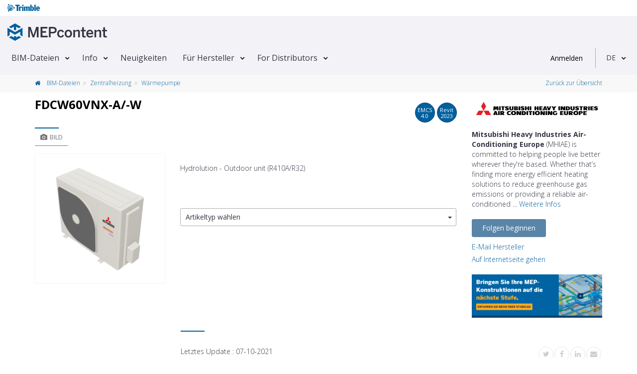

--- FILE ---
content_type: text/html; charset=utf-8
request_url: https://www.mepcontent.com/de/bim-files/detail/30065/fdcw60vnx-a--w/
body_size: 17546
content:


<!DOCTYPE html>
<!--[if IE 9]> <html lang="en" class="ie9"> <![endif]-->
<!--[if !IE]><!-->
<html lang="de">
<!--<![endif]-->
<head>
   


<meta charset="UTF-8">
<meta name="author" content="MEPcontent team">
<meta name="msapplication-config" content="none">
<meta name="viewport" content="width=device-width, initial-scale=1">



<meta name="description" content="Download kostenlos Revit-Familien und CAD-Dateien zum FDCW60VNX-A/-W von Mitsubishi Heavy Industries Air Conditioning Europe auf MEPcontent.">
<meta name="keywords" content="Mitsubishi Heavy Industries Air Conditioning Europe, Zentralheizung, dwg, ifc, mtl, obj, rfa, tiff, txt">
<meta property="og:title" content="FDCW60VNX-A/-W - Mitsubishi Heavy Industries Air Conditioning Europe | MEPContent">
<meta property="og:site_name" content="mepcontent.com">
<meta property="og:url" content="https://www.mepcontent.com/de/bim-files/detail/30065/fdcw60vnx-a--w/">
<meta property="og:description" content="Download kostenlos Revit-Familien und CAD-Dateien zum FDCW60VNX-A/-W von Mitsubishi Heavy Industries Air Conditioning Europe auf MEPcontent.">
<meta property="og:image" content="https://mepcontentproduction.blob.core.windows.net/mcshare/Content/Images/Article/4e/5f/d1/thumb_4e5fd1a8752e40c8b2e6fad0ca4dd0e3.png?sv=2022-11-02&amp;st=2026-01-27T02%3A51%3A47Z&amp;se=2026-01-27T03%3A06%3A47Z&amp;sr=b&amp;sp=r&amp;sig=ScWv7v0OoTcg3%2BKo1cz%2Faz%2BL0EoQg91vvOl%2FePdCP5c%3D">
<meta property="og:type" content="article">
<meta property="article:published_time" content="09-09-2021">
<meta property="article:modified_time" content="07-10-2021">
<meta property="article:section" content="Zentralheizung">
<meta property="article:tag" content="Mitsubishi Heavy Industries Air Conditioning Europe, Zentralheizung, dwg, ifc, mtl, obj, rfa, tiff, txt">


      <!-- CanonicalLinkAndHrefLang -->

    <link rel="alternate" hreflang="x-default" href="https://www.mepcontent.com/en/bim-files/detail/30065/fdcw60vnx-a--w/" />
<link rel="alternate" hreflang="es" href="https://www.mepcontent.com/es/bim-files/detail/30065/fdcw60vnx-a--w/" />
<link rel="alternate" hreflang="it" href="https://www.mepcontent.com/it/bim-files/detail/30065/fdcw60vnx-a--w/" />
<link rel="alternate" hreflang="en" href="https://www.mepcontent.com/en/bim-files/detail/30065/fdcw60vnx-a--w/" />
<link rel="alternate" hreflang="ro" href="https://www.mepcontent.com/ro/bim-files/detail/30065/fdcw60vnx-a--w/" />
<link rel="alternate" hreflang="nl" href="https://www.mepcontent.com/nl/bim-files/detail/30065/fdcw60vnx-a--w/" />
<link rel="alternate" hreflang="fr" href="https://www.mepcontent.com/fr/bim-files/detail/30065/fdcw60vnx-a--w/" />
<link rel="alternate" hreflang="de" href="https://www.mepcontent.com/de/bim-files/detail/30065/fdcw60vnx-a--w/" />

<link rel="canonical" href="https://www.mepcontent.com/de/bim-files/detail/30065/fdcw60vnx-a--w/" />

      <!-- end CanonicalLinkAndHrefLang -->



   <title>
      
    FDCW60VNX-A/-W - Mitsubishi Heavy Industries Air Conditioning Europe - W&#228;rmepumpe

   </title>

   <meta http-equiv="X-UA-Compatible" content="IE=Edge" />
   


   <!-- Favicon -->
   <link rel="shortcut icon" type="image/x-icon" href="/Assets/Images/favicon.ico?v=1" />

   <!-- Web Fonts -->
   <link href="https://fonts.googleapis.com/css?family=Open+Sans:300,400,600,700&subset=latin,latin-ext,cyrillic,cyrillic-ext,greek,greek-ext,vietnamese" rel="stylesheet" type="text/css">

   <!-- Theme CSS -->
   <link href="/Assets/theme-css?v=Cn-o09AEOTv44hfyCqXhAQTw4yacHWn4wlHkNAmqyic1" rel="stylesheet"/>



   <!-- Css section -->
   

   <!-- Custom CSS -->
   <link href="/Assets/main-css?v=sk-Z-YbGMci7kKtZBfkVegsIPWaFZgq-b-8MwiK9jvo1" rel="stylesheet"/>


<script src="/Scripts/vwo-js?v=MsVIsFiPd2C0LkZcmF4C34YxEX-P7jZCwTSlVNOqnCM1"></script>

<!-- START GA section -->
<script type="text/javascript" nonce="Jvvt3m4dtwgOrRneLyeV">
   ( function( i, s, o, g, r, a, m ) {
      i['GoogleAnalyticsObject'] = r;
      i[r] = i[r] ||
         function() {
            ( i[r].q = i[r].q || [] ).push( arguments );
         }, i[r].l = 1 * new Date();
      a = s.createElement( o ), m = s.getElementsByTagName( o )[0];
      a.async = 1;
      a.src = g;
      m.parentNode.insertBefore( a, m );
   } )( window, document, 'script', '//www.google-analytics.com/analytics.js', 'ga' );

   
       ga( 'create', 'UA-35530196-9', 'auto', { 'allowLinker': true } );
       ga( 'require', 'linker' );
       ga( 'linker:autoLink', ['store.mepcontent.com'] );

   ga( 'set', 'dimension1', 'MEPCONTENT' );
   ga( 'set', 'dimension2', '1.0.0.0' );
   ga( 'set', 'dimension4', 'INT' );
   ga( 'set', 'dimension5', 'DE-DE' );
   ga( 'set', 'dimension6', 'MITSUBISHI HEAVY INDUSTRIES' );
   ga( 'set', 'dimension7', 'null' );
   ga( 'set', 'userId', 'null' );

   if( '' !== 'null') {
      ga( 'set', 'dimension9', 'null' );
   }

   ga( 'set', 'dimension10', 'null' );
   ga('set', 'dimension11', '0');

   if ('' !== 'null'
      && '' !== 'null'
      && '' !== 'null'
      && '' !== '0') {
      ga('send', 'event', {
         'eventCategory': 'null',
         'eventAction': 'null',
         'eventLabel': 'null',
         'eventValue': '0'
      });
   }

   ga( 'send', 'pageview' );

</script>
<!-- END GA section -->



   <!--OptinMonsterScript-->
   <script type="text/javascript" src="https://a.omappapi.com/app/js/api.min.js" data-account="3012" data-user="20485" async></script>

</head>
<!-- body classes: -->
<!-- "boxed": boxed layout mode e.g. <body class="boxed"> -->
<!-- "pattern-1 ... pattern-9": background patterns for boxed layout mode e.g. <body class="boxed pattern-1"> -->
<!-- "transparent-header": makes the header transparent and pulls the banner to top -->
<!-- "page-loader-1 ... page-loader-6": add a page loader to the page (more info components-page-loaders.html) -->
<body class="no-trans front-page ">



<!-- Google Tag Manager -->
<noscript>
   <iframe src="www.googletagmanager.com/ns.html?id=GTM-57XMS3"
           height="0" width="0" style="display: none; visibility: hidden" title="Google Tag Manager"></iframe>
</noscript>

<script nonce="Jvvt3m4dtwgOrRneLyeV">
   (function (d) {
      var o = d.createElement;
      d.createElement = function () {
         var e = o.apply(d, arguments);
         if (e.tagName === 'SCRIPT') {
            e.setAttribute('nonce', 'Jvvt3m4dtwgOrRneLyeV');
         }
         return e;
      }
   })(document);
</script>

<script nonce="Jvvt3m4dtwgOrRneLyeV">
    var googleTagManager = 'GTM-57XMS3';
    (function (w, d, s, l, i) {
        w[l] = w[l] || []; w[l].push({
            'gtm.start':
                    new Date().getTime(), event: 'gtm.js'
        }); var f = d.getElementsByTagName(s)[0],
        j = d.createElement(s), dl = l != 'dataLayer' ? '&l=' + l : ''; j.async = true; j.src =
        '//www.googletagmanager.com/gtm.js?id=' + i + dl; f.parentNode.insertBefore(j, f);
    })(window, document, 'script', 'dataLayer', '' + googleTagManager + '');
</script>
<!-- End Google Tag Manager -->

   <!-- scrollToTop -->
   <!-- ================ -->
   <div class="scrollToTop circle">
      <em class="icon-up-open-big"></em>
   </div>

   <!-- page wrapper start -->
   <!-- ================ -->
   <div class="page-wrapper">

      <!-- header-container start -->
      <div class="header-container">



         <!-- header start -->
         <!-- classes: -->
         <!-- "fixed": enables fixed navigation mode (sticky menu) e.g. class="header fixed clearfix" -->
         <!-- "dark": dark version of header e.g. class="header dark clearfix" -->
         <!-- "full-width": mandatory class for the full-width menu layout -->
         <!-- "centered": mandatory class for the centered logo layout -->
         <!-- ================ -->
         <header class="header  fixed clearfix">
<div class="col-xs-12">
   <div class="row">
   <!-- classes: -->
   <!-- "onclick": Makes the dropdowns open on click, this the default bootstrap behavior e.g. class="main-navigation onclick" -->
   <!-- "animated": Enables animations on dropdowns opening e.g. class="main-navigation animated" -->
   <!-- "with-dropdown-buttons": Mandatory class that adds extra space, to the main navigation, for the search and cart dropdowns -->
      <div class="main-navigation animated with-dropdown-buttons" id="navbar-main-navigation">
         <div class="header-logo-trimble">
            <div class="container-fluid" id="trimble-logo">
               <div id="trimble-logo">
                  <a href="https://mep.trimble.com" target="_blank">
                     <figure>
                        <img src="/Assets/Images/trimble_logo_menu.svg" alt="Trimble logo">
                     </figure>
                  </a>
               </div>
            </div>
         </div>

         <div class="container-fluid">
            <nav class="navbar navbar-default" role="navigation" id="navbar-main">
               <!-- logo -->
                  <div id="logo" class="header-logo pull-left new-line mr-20 mr-10">
                     <a href="/de/">
                        <figure>
                           <img src="/Assets/Images/Logo-MEPcontent-RGB-Full-Horizontal.svg" alt="MEPcontent logo" class="mt-8" />
                        </figure>
                     </a>
                  </div>
               <!-- Toggle get grouped for better mobile display -->
               <div class="navbar-header">
                  <button type="button" class="pull-left navbar-toggle" data-toggle="collapse" data-target="#navbar-collapse-1">
                     <span class="sr-only">Toggle navigation</span>
                     <span class="icon-bar"></span>
                     <span class="icon-bar"></span>
                     <span class="icon-bar"></span>
                  </button>
               </div>

               <!-- Collect the nav links, forms, and other content for toggling -->
               <div class="collapse navbar-collapse" id="navbar-collapse-1">


<!-- main-menu -->
<ul class="nav navbar-nav ">


<li class="dropdown menu-item">
    <a class=dropdown-toggle data-toggle=dropdown href="/de/bim-files/" >BIM-Dateien</a>

        <ul class="dropdown-menu">


<li class=" ">
      <a  href="/de/bim-files/" >
         Alle Dateien ansehen
      </a>


</li>

<li class=" ">
      <a  href="/de/categories/" >
         Kategorien
      </a>


</li>

<li class=" ">
      <a  href="/de/manufacturers/" >
         Hersteller
      </a>


</li>

<li class=" ">
      <a  href="/de/missingcontent/" >
         Content anfragen
      </a>


</li>

<li class=" ">
      <a  href="/de/apps/" >
         Hersteller Apps
      </a>


</li>
        </ul>
</li>

<li class="dropdown menu-item">
    <a class=dropdown-toggle data-toggle=dropdown href="/de/about/" >Info</a>

        <ul class="dropdown-menu">


<li class=" ">
      <a  href="/de/about/" >
         MEPcontent
      </a>


</li>

<li class=" ">
      <a  href="/de/bim/" >
         BIM
      </a>


</li>

<li class=" ">
      <a  href="/de/emcs/" >
         EMCS
      </a>


</li>

<li class=" ">
      <a  href="/de/video/" >
         Videos
      </a>


</li>

<li class=" ">
      <a  href="/de/faq/" >
         Fragen und Antworten
      </a>


</li>

<li class=" ">
      <a  href="/de/contact/" >
         Kontakt
      </a>


</li>
        </ul>
</li>

<li class=" menu-item">
    <a  href="/de/news/" >Neuigkeiten</a>

</li>

<li class="dropdown menu-item">
    <a class=dropdown-toggle data-toggle=dropdown href="/de/for-manufacturers/" >F&#252;r Hersteller</a>

        <ul class="dropdown-menu">


<li class=" ">
      <a  href="/de/for-manufacturers/" >
         F&#252;r Hersteller
      </a>


</li>

<li class=" ">
      <a  href="/de/for-manufacturers/" >
         MEPcontent Service
      </a>


</li>
        </ul>
</li>

<li class="dropdown menu-item">
    <a class=dropdown-toggle data-toggle=dropdown href="/de/for-distributors/" >For Distributors</a>

        <ul class="dropdown-menu">


<li class=" ">
      <a  href="/de/for-distributors/" >
         Distributor One
      </a>


</li>
        </ul>
</li>
</ul>
<!-- main-menu end -->
               </div>



   <div class="header-dropdown-buttons">
      <div id="user-login" data-auth-exp="" data-refresh-token-url="/refreshtoken/">


<div class="visible-xs-header pull-right sign-in-container">
    <a href="/login/?returnUrl=https%3A%2F%2Fwww.mepcontent.com%2Fde%2Fbim-files%2Fdetail%2F30065%2Ffdcw60vnx-a--w%2F"
       class="login-button login-xs-link">
       Anmelden
    </a>
</div>
<div class="hidden-xs-header sign-in-container">
    <a href="/login/?returnUrl=https%3A%2F%2Fwww.mepcontent.com%2Fde%2Fbim-files%2Fdetail%2F30065%2Ffdcw60vnx-a--w%2F"
       class="login-button">
       Anmelden
    </a>
</div>
      </div>
      <div class="dividing-line"></div>
      <div id="language-control-box">
         <ul class="nav navbar-nav">
            <li class="dropdown" id="languageDropDown" data-language-update-url="/de/user/updatelanguage/">
<!-- Language dropdown -->

<a class="dropdown-toggle" data-toggle="dropdown" href="#">DE</a>
<ul class="dropdown-menu dropdown-animation">
   <li>
      <div class="list-group margin-clear">
            <a href="/de/bim-files/detail/30065/fdcw60vnx-a--w/" data-language-code="DE-DE" class="pl-10 list-group-item active">
               <span class="item-name">Deutsch</span>
            </a>
            <a href="/en/bim-files/detail/30065/fdcw60vnx-a--w/" data-language-code="EN-EN" class="pl-10 list-group-item ">
               <span class="item-name">English</span>
            </a>
            <a href="/es/bim-files/detail/30065/fdcw60vnx-a--w/" data-language-code="ES-ES" class="pl-10 list-group-item ">
               <span class="item-name">Espa&#241;ol</span>
            </a>
            <a href="/fr/bim-files/detail/30065/fdcw60vnx-a--w/" data-language-code="FR-FR" class="pl-10 list-group-item ">
               <span class="item-name">Fran&#231;ais</span>
            </a>
            <a href="/it/bim-files/detail/30065/fdcw60vnx-a--w/" data-language-code="IT-IT" class="pl-10 list-group-item ">
               <span class="item-name">Italiano</span>
            </a>
            <a href="/nl/bim-files/detail/30065/fdcw60vnx-a--w/" data-language-code="NL-NL" class="pl-10 list-group-item ">
               <span class="item-name">Nederlands</span>
            </a>
            <a href="/ro/bim-files/detail/30065/fdcw60vnx-a--w/" data-language-code="RO-RO" class="pl-10 list-group-item ">
               <span class="item-name">Rom&#226;nă</span>
            </a>
      </div>
   </li>
</ul>
            </li>
         </ul>
      </div>
   </div>
            </nav>
         </div>
      </div>
   </div>
</div>
         </header>
         <!-- header end -->
      </div>
      <!-- header-container end -->

      <input name="__RequestVerificationToken" type="hidden" value="7LdNmA0hUV_4IUT6SYbMf4UOxa6G-SFhE2JI90FYzuS-cRlr34RWgES-MkTrK9wf-qhAlSom1dFsNNLp2lGCVmt36N1ZI7l5Ky1ogLiBows1" />

      





<!-- breadcrumb start -->
<!-- ================ -->


<div class="breadcrumb-container">
   <div class="container">
      <ol class="breadcrumb">
         <li>
            <a href="/de/bim-files/">
               <em class="fa fa-home pr-10"> </em>
            </a>
            <a href="/de/bim-files/">
               BIM-Dateien
            </a>
         </li>

         <li>
               <a href="/de/bim-files/?query=discipline%3D14">
                  Zentralheizung
               </a>
         </li>
         <li class="active">
               <a href="/de/bim-files/?query=category%3D106">
                  W&#228;rmepumpe
               </a>
         </li>
            <li class="pull-right breadcrumb-item-right">

        <a href="https://www.mepcontent.com/de/bim-files/" type="button" title="Zur&#252;ck zur &#220;bersicht">
            Zur&#252;ck zur &#220;bersicht
        </a>

            </li>
      </ol>

   </div>
</div>
<!-- breadcrumb end -->
<!-- main-container start -->
<!-- ================ -->
<div class="container">
    <div class="row">
        <!-- main start -->
        <!-- ================ -->
<div class="main col-md-12">
      <div class="row mt-10">
         <div class="col-xs-12"></div>
      </div>
   <div class="row">
      <div class="col-md-9">
         <div class="row">
            <div class="col-xs-12">
               <!-- page-title start -->
               <!-- ================ -->
               <div class="pull-left">
                  <h1 class="page-title" id="article-name" data-manufacturer="Mitsubishi Heavy Industries Air Conditioning Europe" data-gln="">
                     FDCW60VNX-A/-W
                  </h1>
               </div>
               <div class="pull-right">
                        <div class="btn btn-default btn-circle  pop" data-container="body" data-toggle="popover" data-placement="bottom" data-html="true"
                             data-content="Diese BIM-Dateien entsprechen <a target='_blank' href='/de/faq/?selectedItem=28'><u> Extended MEPcontent Standard 4.0 </u></a>">
                           EMCS<br/>
                           <span data-value="4.0">
4.0                           </span>
                        </div>
                        <div class="btn btn-default btn-circle">
                           Revit<br/>
                           <span data-value="2023">
                              2023
                           </span>
                        </div>
               </div>
            </div>
         </div>

         <div class="trimble-blue-separator-2 mt-0 mb-0"></div>
         <!-- page-title end -->
         <div class="row">
            <div class="col-md-4">
<!-- pills start -->
<!-- ================ -->
<!-- Nav tabs -->
<ul class="nav nav-pills" role="tablist">
   <li class="active">
      <a href="#pill-1" role="tab" data-toggle="tab" title="images">
         <em class="fa fa-camera pr-5"></em>Bild
      </a>
   </li>
</ul>
<!-- Tab panes -->
<div class="tab-content clear-style">
    <div class="tab-pane active" id="pill-1">

        <div class="owl-carousel content-slider-with-large-controls">
            <div class="overlay-container overlay-visible">
                <div class="out-of-stock vertical-center  hidden" id="availabilityInfo">
                    Auslaufartikel
                </div>

                <img id="image-inline-preview" class="center-block" src="https://mepcontentproduction.blob.core.windows.net/mcshare/Content/Images/Article/4e/5f/d1/thumb_4e5fd1a8752e40c8b2e6fad0ca4dd0e3.png?sv=2022-11-02&amp;st=2026-01-27T02%3A51%3A47Z&amp;se=2026-01-27T03%3A06%3A47Z&amp;sr=b&amp;sp=r&amp;sig=ScWv7v0OoTcg3%2BKo1cz%2Faz%2BL0EoQg91vvOl%2FePdCP5c%3D" alt="Mitsubishi Heavy Industries Air Conditioning Europe FDCW60VNX-A/-W">
                <a href="https://mepcontentproduction.blob.core.windows.net/mcshare/Content/Images/Article/4e/5f/d1/4e5fd1a8752e40c8b2e6fad0ca4dd0e3.png?sv=2022-11-02&amp;st=2026-01-27T02%3A51%3A47Z&amp;se=2026-01-27T03%3A06%3A47Z&amp;sr=b&amp;sp=r&amp;sig=ryH9ZgCOagL3UoxYTGxMtR17%2BvDhgn8xT3ddLuuEZq8%3D" class="popup-img overlay-link" title="FDCW60VNX-A/-W">
                    <em class="icon-plus-1"></em>
                </a>
            </div>
        </div>

    </div>
   <div class="tab-pane" id="pill-2">
      <div class="pull-right">
      </div>


   </div>
</div>
<!-- pills end -->
            </div>
            <div class="col-md-8 pv-30 mt-20">



               <div class="row mt-20">
                  <div class="col-xs-12">
                     Hydrolution - Outdoor unit (R410A/R32)
                  </div>
               </div>

               <div class="row height-50">

               </div>

                  <div class="row mt-20">
                     <div class="col-xs-12">


   <div class="btn-group btn-group-dropdown">
      <button id="SelectedArticleTypeId" type="button" class="btn btn-default dropdown-toggle btn-dropdown"data-toggle="collapse" data-target="#types-dropdown" role="button" data-value="0" data-text=All>
         <span class="pull-left dropdown-label" data-bind="label">
            Artikeltyp w&#228;hlen
         </span>&nbsp;<span class="caret"></span>
      </button>
      <ul class="dropdown-menu customDropdown" data-urlparameter="articleType" id="types-dropdown" role="menu"><li data-value='default'><a href='#' class=''><div style='position: relative'><span>Artikeltyp wählen</span></div></a></li><li data-value=323627><a href='#' class=''><div style='position: relative'><span style='overflow:hidden;white-space:nowrap;text-overflow:ellipsis;width:calc(100% - 50px);display:inline-block;' title='FDCW60VNX-A (Sprache EN)'>FDCW60VNX-A (Sprache EN)</span><span style='position:absolute;top:0;right:10px;bottom:0;font-size: 12px;'>int/en</span></div></a><li><li data-value=323628><a href='#' class=''><div style='position: relative'><span style='overflow:hidden;white-space:nowrap;text-overflow:ellipsis;width:calc(100% - 50px);display:inline-block;' title='FDCW60VNX-W (Sprache EN)'>FDCW60VNX-W (Sprache EN)</span><span style='position:absolute;top:0;right:10px;bottom:0;font-size: 12px;'>int/en</span></div></a><li></ul>
   </div>

                     </div>
                  </div>



            </div>
         </div>
      </div>

         <div class="col-md-3">
            <span class="partial-content" data-callback="Mc.Product.Init()" data-url="/de/manufacturers/getmanufacturerdetails/?manufacurerId=359&amp;articleId=30065">
            </span>
         </div>
   </div>

<div class="row mb-10 mt-10">
   <div class="col-xs-12">
      <div class="row row-separator">
         <div class="col-md-9 col-md-offset-3 no-pl">
            <div class="trimble-blue-separator-2 mb-10"></div>
         </div>
      </div>
      <div class="row">
         <div class="col-md-9 col-md-offset-3">
            <div class="pull-left">
               <span>Letztes Update : </span>
                  <span>07-10-2021</span>
            </div>
               <div class="pull-right">
<!-- social -->
<div class="pull-right">
    <!-- AddThis Follow BEGIN -->
    <ul class="pl-20 pull-right social-links circle small clearfix margin-clear animated-effect-1">
        <li>
            <a class="addthis_button_twitter" addthis:userid="mepcontent_eu" target="_blank">
                <em class="fa fa-twitter"></em>
            </a>
        </li>
        <li>
            <a class="addthis_button_facebook" addthis:userid="MEPcontent" target="_blank">
                <em class="fa fa-facebook"></em>
            </a>
        </li>
        <li>
            <a class="addthis_button_linkedin" addthis:userid="mepcontent-eu" target="_blank" addthis:usertype="company" target="_blank">
                <em class="fa fa-linkedin"></em>
            </a>
        </li>
        <li>
            <a class="addthis_button_email" addthis:url="https://www.mepcontent.com/de/bim-files/detail/30065/fdcw60vnx-a--w/" target="_blank">
                <em class="fa fa-envelope"></em>
            </a>
        </li>
    </ul>
    <script async type="text/javascript" src="//s7.addthis.com/js/300/addthis_widget.js#pubid=ra-5240028462fc1cc0"></script>
    <!-- AddThis Follow END -->
</div>
               </div>
         </div>
      </div>
   </div>
</div>
</div>
        <!-- main end -->
    </div>
</div>
<!-- main-container end -->
<!-- section tab details start -->
<!-- ================ -->
<section class="pv-30 light-gray-bg">
    <div class="container">
       <div class="row">
             <div class="col-md-8 col-lg-9">
                <!-- Nav tabs -->
                <ul class="nav nav-tabs style-4" role="tablist" id="article-file-download-tabpanel">
                   <li class="active in">
                      <a href="#FilesTab" id="btnFiles" role="tab" data-toggle="tab">
                         <em class="fa fa-files-o pr-5"></em>Dateien
                      </a>
                   </li>

                                                                                            </ul>
                <!-- Tab panes -->
                <div class="cart tab-content">
                   <!-- Files tab start -->
                   <div class="tab-pane fade active in" id="FilesTab">
                      
                      <div class="padding-table">
    <table id="fileTable" class="table table-hover table-gray">
        <thead>
        <tr>
            <th class="col-xs-1 col-sm-1 text-center">
                <input id="select-all" name="select-all" type="checkbox">
            </th>
            <th class="col-xs-1  col-sm-1 hidden-xs">
            </th>
            <th class="col-xs-9 col-sm-6" id="filename-table-header">
                Dateiname
            </th>
            <th class="col-xs-1 col-sm-1 hidden-xs">
                Typ
            </th>
            <th class="col-sm-1  col-xs-1 hidden-xs">
                Gr&#246;&#223;e
            </th>
        </tr>
        </thead>
        <tbody>
        
    <tr data-file-id="c2754ad93c9a4de5a8b257e6011691a7">
        <td class="text-center col-xs-1 col-sm-1 selectCheckbox">
           <input id="file_c2754ad93c9a4de5a8b257e6011691a7" name="file_c2754ad93c9a4de5a8b257e6011691a7" type="checkbox"  value="c2754ad93c9a4de5a8b257e6011691a7" class="check-file margin-clear" data-is-mcb-compatible="False" data-pair-hash="" data-file-type="RFA"
                  data-gtin="," data-article-number="FDCW60VNX-A,FDCW60VNX-W" data-localization="US" data-file-name="HC_Heat Pump_MEPcontent_Mitsubishi Heavy Industries_Hydrolution_FDCW60VNX-A-W_INT-EN.rfa" data-manufacturer-name="Mitsubishi Heavy Industries"/>
        </td>

        <td class="block padding-hor-clear padding-ver-clear hidden-xs col-xs-1 col-sm-1 selectCheckbox">
            <figure class="media margin-clear">
                <img src="https://mepcontentproduction.blob.core.windows.net/mcshare/Content/Images/Article/Preview/Rfa/6e/09/38/6e093855d8e84b299bba2413aa8b72ba.png?sv=2022-11-02&amp;st=2026-01-27T02%3A51%3A47Z&amp;se=2026-01-27T03%3A06%3A47Z&amp;sr=b&amp;sp=r&amp;sig=pUQodzeiYMU7zEZdxval0Vb60i4VWbzZ5AMvIuPhssc%3D" alt="HC_Heat Pump_MEPcontent_Mitsubishi Heavy Industries_Hydrolution_FDCW60VNX-A-W_INT-EN.rfa"/>
            </figure>
        </td>
        <td class="col-xs-9 col-sm-7 selectCheckbox">
            <p class="ellipsis-2 margin-clear word-wrap ">
                HC_Heat Pump_MEPcontent_Mitsubishi Heavy Industries_Hydrolution_FDCW60VNX-A-W_INT-EN.rfa
            </p>
        </td>
        <td class="col-xs-1 col-sm-1 hidden-xs selectCheckbox">
            <figure>
                
                <img src="/Assets/Images/FileTypeIcons/rfa_ico.png" alt=".rfa" class="img-responsive center-block">
            </figure>
        </td>
        <td class="no-padding-right hidden-xs col-sm-1 selectCheckbox">
            1.3 MB
        </td>
    </tr>

    <tr data-file-id="30e6b7882315442dabbfed5380eab360">
        <td class="text-center col-xs-1 col-sm-1 selectCheckbox">
           <input id="file_30e6b7882315442dabbfed5380eab360" name="file_30e6b7882315442dabbfed5380eab360" type="checkbox"  value="30e6b7882315442dabbfed5380eab360" class="check-file margin-clear" data-is-mcb-compatible="False" data-pair-hash="" data-file-type="DWG"
                  data-gtin="" data-article-number="FDCW60VNX-A" data-localization="US" data-file-name="HC_Heat Pump_MEPcontent_Mitsubishi Heavy Industries_Hydrolution_FDCW60VNX-A_INT-EN.dwg" data-manufacturer-name="Mitsubishi Heavy Industries"/>
        </td>

        <td class="block padding-hor-clear padding-ver-clear hidden-xs col-xs-1 col-sm-1 selectCheckbox">
            <figure class="media margin-clear">
                <img src="https://mepcontentproduction.blob.core.windows.net/mcshare/Content/Images/Article/Preview/Dwg/62/36/2d/62362d035a294a9187986aa8e8ade4f7.png?sv=2022-11-02&amp;st=2026-01-27T02%3A51%3A47Z&amp;se=2026-01-27T03%3A06%3A47Z&amp;sr=b&amp;sp=r&amp;sig=e20Em2PEosfG%2B3WEuJuAwIxSAQ23T6eT1Ukg4PFdj8k%3D" alt="HC_Heat Pump_MEPcontent_Mitsubishi Heavy Industries_Hydrolution_FDCW60VNX-A_INT-EN.dwg"/>
            </figure>
        </td>
        <td class="col-xs-9 col-sm-7 selectCheckbox">
            <p class="ellipsis-2 margin-clear word-wrap ">
                HC_Heat Pump_MEPcontent_Mitsubishi Heavy Industries_Hydrolution_FDCW60VNX-A_INT-EN.dwg
            </p>
        </td>
        <td class="col-xs-1 col-sm-1 hidden-xs selectCheckbox">
            <figure>
                
                <img src="/Assets/Images/FileTypeIcons/dwg_ico.png" alt=".dwg" class="img-responsive center-block">
            </figure>
        </td>
        <td class="no-padding-right hidden-xs col-sm-1 selectCheckbox">
            845.7 KB
        </td>
    </tr>

    <tr data-file-id="9c678da646624e18ab1a860629b88c0b">
        <td class="text-center col-xs-1 col-sm-1 selectCheckbox">
           <input id="file_9c678da646624e18ab1a860629b88c0b" name="file_9c678da646624e18ab1a860629b88c0b" type="checkbox"  value="9c678da646624e18ab1a860629b88c0b" class="check-file margin-clear" data-is-mcb-compatible="False" data-pair-hash="" data-file-type="IndustryFoundationClasses"
                  data-gtin="" data-article-number="FDCW60VNX-A" data-localization="US" data-file-name="HC_Heat Pump_MEPcontent_Mitsubishi Heavy Industries_Hydrolution_FDCW60VNX-A_INT-EN.ifc" data-manufacturer-name="Mitsubishi Heavy Industries"/>
        </td>

        <td class="block padding-hor-clear padding-ver-clear hidden-xs col-xs-1 col-sm-1 selectCheckbox">
            <figure class="media margin-clear">
                <img src="https://mepcontentproduction.blob.core.windows.net/mcshare/Content/Images/no-logo.png?sv=2022-11-02&amp;st=2026-01-27T02%3A46%3A16Z&amp;se=2026-01-27T03%3A01%3A16Z&amp;sr=b&amp;sp=r&amp;sig=dSjeu%2F8TXXqKZ%2BBC3rV%2BVIpDW4Hr2Ntj28bgzbad%2FD4%3D" alt="HC_Heat Pump_MEPcontent_Mitsubishi Heavy Industries_Hydrolution_FDCW60VNX-A_INT-EN.ifc"/>
            </figure>
        </td>
        <td class="col-xs-9 col-sm-7 selectCheckbox">
            <p class="ellipsis-2 margin-clear word-wrap ">
                HC_Heat Pump_MEPcontent_Mitsubishi Heavy Industries_Hydrolution_FDCW60VNX-A_INT-EN.ifc
            </p>
        </td>
        <td class="col-xs-1 col-sm-1 hidden-xs selectCheckbox">
            <figure>
                
                <img src="/Assets/Images/FileTypeIcons/ifc_ico.png" alt=".ifc" class="img-responsive center-block">
            </figure>
        </td>
        <td class="no-padding-right hidden-xs col-sm-1 selectCheckbox">
            558.6 KB
        </td>
    </tr>

    <tr data-file-id="c5baf9ab6b224c9aa781da679ea23fd0">
        <td class="text-center col-xs-1 col-sm-1 selectCheckbox">
           <input id="file_c5baf9ab6b224c9aa781da679ea23fd0" name="file_c5baf9ab6b224c9aa781da679ea23fd0" type="checkbox"  value="c5baf9ab6b224c9aa781da679ea23fd0" class="check-file margin-clear" data-is-mcb-compatible="False" data-pair-hash="" data-file-type="DWG"
                  data-gtin="" data-article-number="FDCW60VNX-W" data-localization="US" data-file-name="HC_Heat Pump_MEPcontent_Mitsubishi Heavy Industries_Hydrolution_FDCW60VNX-W_INT-EN.dwg" data-manufacturer-name="Mitsubishi Heavy Industries"/>
        </td>

        <td class="block padding-hor-clear padding-ver-clear hidden-xs col-xs-1 col-sm-1 selectCheckbox">
            <figure class="media margin-clear">
                <img src="https://mepcontentproduction.blob.core.windows.net/mcshare/Content/Images/Article/Preview/Dwg/56/02/b9/5602b90c79d94fd893c1b0a6a923a028.png?sv=2022-11-02&amp;st=2026-01-27T02%3A51%3A47Z&amp;se=2026-01-27T03%3A06%3A47Z&amp;sr=b&amp;sp=r&amp;sig=y9HfUTOkFG3j1GHX81JsaKOvd3dNw5i5q8US4vE6vic%3D" alt="HC_Heat Pump_MEPcontent_Mitsubishi Heavy Industries_Hydrolution_FDCW60VNX-W_INT-EN.dwg"/>
            </figure>
        </td>
        <td class="col-xs-9 col-sm-7 selectCheckbox">
            <p class="ellipsis-2 margin-clear word-wrap ">
                HC_Heat Pump_MEPcontent_Mitsubishi Heavy Industries_Hydrolution_FDCW60VNX-W_INT-EN.dwg
            </p>
        </td>
        <td class="col-xs-1 col-sm-1 hidden-xs selectCheckbox">
            <figure>
                
                <img src="/Assets/Images/FileTypeIcons/dwg_ico.png" alt=".dwg" class="img-responsive center-block">
            </figure>
        </td>
        <td class="no-padding-right hidden-xs col-sm-1 selectCheckbox">
            816.3 KB
        </td>
    </tr>

    <tr data-file-id="e39390843e6f414f8650ce017e0f77aa">
        <td class="text-center col-xs-1 col-sm-1 selectCheckbox">
           <input id="file_e39390843e6f414f8650ce017e0f77aa" name="file_e39390843e6f414f8650ce017e0f77aa" type="checkbox"  value="e39390843e6f414f8650ce017e0f77aa" class="check-file margin-clear" data-is-mcb-compatible="False" data-pair-hash="" data-file-type="IndustryFoundationClasses"
                  data-gtin="" data-article-number="FDCW60VNX-W" data-localization="US" data-file-name="HC_Heat Pump_MEPcontent_Mitsubishi Heavy Industries_Hydrolution_FDCW60VNX-W_INT-EN.ifc" data-manufacturer-name="Mitsubishi Heavy Industries"/>
        </td>

        <td class="block padding-hor-clear padding-ver-clear hidden-xs col-xs-1 col-sm-1 selectCheckbox">
            <figure class="media margin-clear">
                <img src="https://mepcontentproduction.blob.core.windows.net/mcshare/Content/Images/no-logo.png?sv=2022-11-02&amp;st=2026-01-27T02%3A46%3A16Z&amp;se=2026-01-27T03%3A01%3A16Z&amp;sr=b&amp;sp=r&amp;sig=dSjeu%2F8TXXqKZ%2BBC3rV%2BVIpDW4Hr2Ntj28bgzbad%2FD4%3D" alt="HC_Heat Pump_MEPcontent_Mitsubishi Heavy Industries_Hydrolution_FDCW60VNX-W_INT-EN.ifc"/>
            </figure>
        </td>
        <td class="col-xs-9 col-sm-7 selectCheckbox">
            <p class="ellipsis-2 margin-clear word-wrap ">
                HC_Heat Pump_MEPcontent_Mitsubishi Heavy Industries_Hydrolution_FDCW60VNX-W_INT-EN.ifc
            </p>
        </td>
        <td class="col-xs-1 col-sm-1 hidden-xs selectCheckbox">
            <figure>
                
                <img src="/Assets/Images/FileTypeIcons/ifc_ico.png" alt=".ifc" class="img-responsive center-block">
            </figure>
        </td>
        <td class="no-padding-right hidden-xs col-sm-1 selectCheckbox">
            521.4 KB
        </td>
    </tr>

        </tbody>
    </table>



   <div id="download" class="pull-left pr-10" data-placement="bottom" data-toggle="tooltip" title="W&#228;hlen Sie die Dateien aus, die Sie herunterladen m&#246;chten">
         <a id="download-notlogged-user" href="#"
            data-url="/de/bim-files/articlefileactions/30065/?articleType=0&amp;overviewPage=https%3A%2F%2Fwww.mepcontent.com%2Fde%2Fbim-files%2F&amp;fileDownloadAction=StartDownloadFile"
            class="btn btn-default download-button disabled" disabled="disabled">
            Herunterladen
         </a>
   </div>
   <div id='dwlist-info' class="pull-left" data-placement="bottom" data-toggle="tooltip" title="W&#228;hlen Sie die Dateien, die Sie hinzuf&#252;gen m&#246;chten">
         <a id="download-list-notlogged-user" href="#"
            data-url="/de/bim-files/articlelistfileactions/30065/?articleType=0&amp;overviewPage=https%3A%2F%2Fwww.mepcontent.com%2Fde%2Fbim-files%2F&amp;fileDownloadAction=AddToDownloadList"
            class="btn btn-default download-button disabled" disabled="disabled">
            Zur Download-Liste hinzuf&#252;gen
         </a>
   </div>

<script type="text/javascript" nonce="Jvvt3m4dtwgOrRneLyeV">
   window.FileAction = "0";
</script>

</div>
<!-- Files tab end -->
<div class="padding-bottom clearfix"></div>
                   </div>



                   

                </div>
             </div>
          <!-- sidebar with related article start -->
          <!-- ================ -->
             <aside class="col-md-4 col-lg-3">
                <span class="partial-content" data-cache="true" data-callback="Mc.Plugins.InitTruncate()" data-url="/de/bim-files/getrelatedproducts/?manufacturerId=359&amp;contentItemId=30065">
                </span>
                <div class="partial-content mt-20" data-cache="false" data-callback="Mc.TagBuilder.AddEditableToTag()" data-url="/de/tag/loadcontentitemtags/?contentItemId=30065">
                   <img src="/Assets/Images/loadinginfo.svg" class="lazy-small img-responsive" alt="Ladevorgang l&#228;uft..."/>
                </div>
             </aside>
          <!-- sidebar with related article end -->
       </div>
    </div>

    <div class="hidden" id="downloadQuotaErrorMessage"
         data-exceeded-quota-message="Sie haben die maximale Anzahl an Downloads f&#252;r Ihr Konto erreicht. Bitte versuchen Sie es in 30 Minuten erneut oder &lt;a href=&quot;/de/contact/&quot; target=&quot;_blank&quot;&gt;kontaktieren Sie uns&lt;/a&gt; wenn Sie weitere Hilfe ben&#246;tigen.">
    </div>
</section>
<!-- section tab end -->





   </div>
   <!-- footer top end -->
   <!-- footer start (Add<,,> "dark" class to #footer in order to enable dark footer) -->
   <!-- ================ -->
   <footer id="footer" class="clearfix dark">
<!-- .footer start -->
<!-- ================ -->
<div class="footer">
  <div class="container">
    <div class="footer-inner">
      <div class="row">

        <div class="col-md-4">
          <div class="footer-content">
            <h4 class="title">
              Kontakt
            </h4>
            <div class="separator-2"></div>

<ul class="list-icons">
    <li>
        <div class="row">
            <div class="col-xs-1 col-md-1">
                <em class="fa fa-home"></em>
            </div>
            <address class="col-xs-10 col-md-10 pl-10 margin-clear" data-lon="4.738733" data-lat="52.088571">
                Sloep 1<br/>
                2411 CD &nbsp; Bodegraven<br/>
                Netherlands
            </address>
        </div>
    </li>
    <li>
        <div class="row">
            <div class="col-xs-1 col-md-1">
                <em class="fa fa-phone pr-5"></em>
            </div>
            <div class="col-xs-10 col-md-10 pl-10">
                +31 172 63 00 29
            </div>
        </div>
    </li>
    <li>
        <div class="row">
            <div class="col-xs-1 col-md-1">
                <a href="mailto:vasb@zrcpbagrag.pbz" class="un-obfuscate text-default">
                    <em class="fa fa-envelope pr-5"></em>
                </a>
            </div>
            <div class="col-xs-10 col-md-10 pl-10">
                <a href="mailto:vasb@zrcpbagrag.pbz" class="un-obfuscate text-default"> info@mepcontent.com </a>
            </div>
        </div>
    </li>
</ul>

            <h4 class="title mt-40">
              Sozial
            </h4>
            <div class="separator-2"></div>

<ul class="social-links circle animated-effect-1 mb-40">
   <li class="facebook">
      <a target="_blank" href="http://www.facebook.com/MEPcontent" rel="noopener noreferrer">
         <em class="fa fa-facebook"></em>
      </a>
   </li>
   <li class="twitter">
      <a target="_blank" href="https://twitter.com/MEPcontent_com" rel="noopener noreferrer">
         <em class="fa fa-twitter"></em>
      </a>
   </li>
   <li class="linkedin">
      <a target="_blank" href="http://www.linkedin.com/company/mepcontent-eu" rel="noopener noreferrer">
         <em class="fa fa-linkedin"></em>
      </a>
   </li>
   <li class="youtube">
      <a target="_blank" href="https://www.youtube.com/channel/UC08yofXMgHA463tXCtV9EgQ" rel="noopener noreferrer">
         <em class="fa fa-youtube-play"></em>
      </a>
   </li>
   <li class="rss">
      <a target="_blank" rel="noopener" href="/de/home/feedwithimage/">
         <em class="fa fa-rss"></em>
      </a>
   </li>
</ul>

          </div>
        </div>
        
        
        


<div class="col-md-4">
   <div class="footer-content">
      <h4 class="title">
         F&#252;r BIM-Ingenieure
      </h4>
      <div class="separator-2"></div>
      <div class="footer-content-item">
         <a href="/de/bim-files/">BIM-Dateien</a>
      </div>
     <div class="footer-content-item">
         <a href="/de/news/">Neuigkeiten</a>
      </div>
      <div class="footer-content-item">
         <a href="/de/apps/">Apps</a>
      </div>
      <div class="footer-content-item">
         <a href="/register/?returnUrl=https%3A%2F%2Fwww.mepcontent.com%2Fde%2Fbim-files%2Fdetail%2F30065%2Ffdcw60vnx-a--w%2F">
            Treten Sie jetzt der Community bei
         </a>
      </div>
   </div>
</div>

<div class="col-md-4">
  <div class="footer-content">
    <h4 class="title">
      F&#252;r Hersteller
    </h4>
    <div class="separator-2"></div>
    <div class="footer-content-item">
      <a href="/de/for-manufacturers/">Unser Service</a>
    </div>
    <div class="footer-content-item">
      <a href="/de/contact/">Kontaktieren Sie uns</a>
    </div>
  </div>
</div>

        
        
      </div>
    </div>

    <div class="separator mb-0"></div>
<div class="subfooter">
  <div class="subfooter-inner">
    <div class="row">
      <div class="col-md-3 col-xs-12 pt-10">
        <a href="https://mep.trimble.com" target="_blank" rel="noopener noreferrer">
          <svg xmlns="http://www.w3.org/2000/svg" width="100" height="24"><defs><clipPath id="a"><path fill="none" d="M0 0h100v24H0z" /></clipPath></defs><g fill="#fff" data-name="Layer 1"><path d="M24.253 2.42h13.395v3.659h-4.296v15.218h-4.804V6.079h-4.295V2.42z" /><path d="M35.689 7.988h4.243v2.014h.054c.532-1.671 2.453-2.333 4.162-2.333v4.349a5.13 5.13 0 0 0-1.762-.371 2.384 2.384 0 0 0-2.375 1.034v8.616h-4.322V7.988zM45.285 7.988h4.323v13.309h-4.323V7.988zM51.07 7.988h4.323v1.776h.053a4.509 4.509 0 0 1 3.817-2.095 2.534 2.534 0 0 1 2.694 2.095h.052a4.51 4.51 0 0 1 3.817-2.095 2.699 2.699 0 0 1 3.014 2.837v10.791h-4.322v-9.412c0-.714-.24-1.191-1.04-1.191a1.362 1.362 0 0 0-1.12.555l-.243.317v9.731h-4.321v-9.412c0-.714-.24-1.191-1.04-1.191a1.373 1.373 0 0 0-1.123.555l-.238.317v9.731H51.07V7.988zM74.617 17.03a1.436 1.436 0 0 0 1.413 1.722c1.2 0 1.36-1.194 1.36-3.659v-1.006c0-2.652 0-4.033-1.33-4.033a1.931 1.931 0 0 0-1.202.533l-.242.235v6.208zM70.291 2.42h4.325v6.336h.055a3.991 3.991 0 0 1 2.611-1.087c2.992 0 4.59 2.97 4.59 6.814 0 3.048-1.279 6.972-4.907 6.972a4.116 4.116 0 0 1-3.63-2.068l-.802 1.91h-2.242V2.42zM83 2.42h4.323v18.877H83V2.42zM95.997 12.652c-.025-1.246-.131-2.679-1.627-2.679-1.226 0-1.6 1.433-1.6 2.68zm-3.226 2.544c0 1.17.237 3.157 1.948 3.157a2.285 2.285 0 0 0 2.186-1.83l2.908 1.058a5.51 5.51 0 0 1-5.363 3.635c-4.136 0-6.003-3.314-6.003-6.997 0-3.768 1.975-6.95 5.95-6.95 4.163 0 5.603 3.555 5.603 7.026v.9zM45.274 2.337h4.334v3.829h-4.334V2.337zM15.559 16.635a2.956 2.956 0 0 1-.266.79.596.596 0 0 0-.065.253c-.183.18-.313.29-.35.32a8.243 8.243 0 0 1-5.588 2.01l-1.851.997a9.516 9.516 0 0 0 4.82-.196 9.272 9.272 0 0 0 3.402-1.88 9.372 9.372 0 0 0 2.217-2.805 10.327 10.327 0 0 0 .428-.967l-2.747 1.478z" /><g clip-path="url(#a)"><path d="M9.067 3.646l.2-.005c.123-.003.245-.002.368 0a4.392 4.392 0 0 0-.626.199l1.654.89a4.71 4.71 0 0 1 3.478 1.456c-.201.018-.41.047-.622.08l2.8 1.508-.016-.092a1.318 1.318 0 0 1 .297.244l1.862 1.001c-.023-.07-.042-.139-.065-.21a.638.638 0 0 0-.056-.115c-.019-.059-.037-.118-.058-.177a8.66 8.66 0 0 0-2.87-3.877.58.58 0 0 0-.122-.133 9.436 9.436 0 0 0-5.042-1.964l-.159-.007a8.636 8.636 0 0 0-1.846.05l-.11.018a7.973 7.973 0 0 0-.677.121c-.167.038-.322.078-.47.118l1.723.928c.119-.012.238-.026.357-.033zM1.814 14.878a8.557 8.557 0 0 1-.496-1.787 9.42 9.42 0 0 1-.095-1.5 5.36 5.36 0 0 1 .066-.83 8.285 8.285 0 0 1 .585-2.118V6.206a8.895 8.895 0 0 0-.826 1.318 9.482 9.482 0 0 0-.966 3.042A6.578 6.578 0 0 0 0 11.604a10.216 10.216 0 0 0 .104 1.629 9.533 9.533 0 0 0 .69 2.364 9.93 9.93 0 0 0 .858 1.537.584.584 0 0 0 .095.132c.04.056.085.113.127.17V14.73l-.06.147z" /></g><path d="M15.87 10.466a3.704 3.704 0 0 1-.406.533 12.53 12.53 0 0 1 1.052 2.508c.094-.124.187-.25.27-.384a4.91 4.91 0 0 0 .375-4.193.618.618 0 0 1-.083-.152c-.044-.127-.1-.25-.153-.372a.613.613 0 0 1-.137-.193 1.064 1.064 0 0 0-.188-.287l-.28-.152a3.695 3.695 0 0 1-.45 2.692zM8.453 3.702a.593.593 0 0 1-.086.003 6.559 6.559 0 0 0-1.168.277 7.951 7.951 0 0 1 .969.297 4.18 4.18 0 0 1 .84-.44l-.298-.16c-.086.008-.172.011-.257.023zM18.305 15.157l5.866-3.156-5.709-3.074a9.222 9.222 0 0 1-.156 6.23zM10.237 4.763a3.566 3.566 0 0 0-.675.16 13.758 13.758 0 0 1 2.39 1.714 11.625 11.625 0 0 1 1.567-.37L10.663 4.73a3.836 3.836 0 0 0-.426.033zM13.008 16.72a9.81 9.81 0 0 1-8.718-3.58 6.816 6.816 0 0 0-1.471 2.62 2.18 2.18 0 0 0-.05.839c.131.18.275.363.443.562a8.232 8.232 0 0 0 3.948 2.525 8.349 8.349 0 0 0 2.13.323l6.269-3.374a4.279 4.279 0 0 0 .08-.785 7.35 7.35 0 0 1-2.63.87zM4.456 11.156a19.277 19.277 0 0 1 2.518-2.053 4.76 4.76 0 0 1-.167-.404v-.002a3.79 3.79 0 0 1 .287-3.3c.036-.059.078-.11.116-.166a4.482 4.482 0 0 0-1.86-.183 4.668 4.668 0 0 0-.883 1.042 4.614 4.614 0 0 0-.677 2.436 5.592 5.592 0 0 0 .331 1.86 6.62 6.62 0 0 0 .335.77zM7.961 8.297c.017.046.038.09.056.135a19.5 19.5 0 0 1 2.613-1.318A11.59 11.59 0 0 0 8.395 5.69a2.467 2.467 0 0 0-.257.34 2.608 2.608 0 0 0-.177 2.267v.002zM12.728 11.098a3.292 3.292 0 0 0 1.138-.37 15.26 15.26 0 0 0-2.213-2.708c-.146.053-.292.108-.44.169A17.695 17.695 0 0 0 8.65 9.482a4.658 4.658 0 0 0 4.078 1.616zM4.617 3.744a9.479 9.479 0 0 1 2.37-.993L1.874 0v6.206a9.438 9.438 0 0 1 2.743-2.462zM14.826 9.833a2.606 2.606 0 0 0 .178-2.27c-.025-.07-.055-.137-.084-.204a7.681 7.681 0 0 0-1.947.255 16.589 16.589 0 0 1 1.817 2.27c.012-.017.026-.033.036-.051z" /><path d="M12.84 15.518a5.927 5.927 0 0 0 2.65-1.022 10.717 10.717 0 0 0-1.013-2.716 4.524 4.524 0 0 1-1.58.521 5.941 5.941 0 0 1-5.267-2.156 18.32 18.32 0 0 0-2.508 2.084 8.517 8.517 0 0 0 7.717 3.289zM3.572 12.09a7.775 7.775 0 0 1-.604-1.301 6.418 6.418 0 0 1-.225-3.709 7.668 7.668 0 0 0-.603.99v.001c-.104.203-.188.39-.266.572v6.088a9.64 9.64 0 0 1 1.698-2.64zM17.215 14.582c-.125.142-.259.277-.397.406q.025.228.037.449a8.661 8.661 0 0 0 .36-.855zM2.275 17.94c-.147-.174-.277-.34-.4-.505V24l5.564-2.995a10.261 10.261 0 0 1-.618-.152 9.495 9.495 0 0 1-4.546-2.912z" /></g></svg>
        </a>
      </div>

      <div class="col-md-6 col-xs-12">
        <p class="text-center">
          Copyright &copy;2012 - 2026 - <a target="_blank" href="https://mep.trimble.com" rel="noopener noreferrer">Trimble Europe BV</a>. All rights reserved.
        </p>
        <div class="text-center mt-5" id="footerActions">
          <a href="#" class="bootbox-dialog" data-title="Haftungsausschluss" data-template-url="/Contact/GetDisclaimer">Haftungsausschluss</a>
          -
          <a href="https://www.trimble.com/Corporate/Privacy.aspx" target="_blank">Datenschutzrichtlinie</a>
          -
          <a href="/de/CookiePolicy" target="_blank">Cookie-Richtlinien</a>
          -
          <a href="https://www.trimble.com/Support/Terms_of_Sale.aspx" target="_blank">Allgemeine Gesch&#228;ftsbedingungen</a>

        </div>
        <div class="col-md-3 col-xs-12"> </div>
      </div>
    </div>
  </div>
</div>
    </div>
  </div>
<!-- .footer end -->
   </footer>
   <!-- footer end -->
   <!-- structured data for robots start-->
<script type="application/ld+json">
{
  "@context":"http://schema.org",

      "@type": "Organization",
      "name": "mepcontent.com",
      "description": "MEPcontent ist eine Produktbibliothek f&#252;r jeden TGA Ingenieur. Auf dieser Webseite finden Sie aktuelle grafische und parametrische Produktinformationen, welche direkt in jedem BIM-Prozess verwendet werden k&#246;nnen.",
      "url": "https://www.mepcontent.com",
      "logo": {
         "@type": "ImageObject",
         "contentUrl": "https://www.mepcontent.com/Assets/Images/mepcontent_logo.svg",
         "url": "https://www.mepcontent.com/Assets/Images/mepcontent_logo.svg"
      },
      "sameAs": ["https://www.facebook.com/MEPcontent","https://www.linkedin.com/company/mepcontent-eu"],
      "brand":{
         "@type": "Brand",
         "name": "Stabiplan",
         "url": "https://www.stabiplan.com",
         "logo": "https://www.stabiplan.com/themes/stabiplan/images/logo.png",
         "sameAs": ["https://www.facebook.com/stabiplanromania/","https://www.facebook.com/stabiplan","https://www.instagram.com/stabiplan/","https://www.linkedin.com/company/stabiplan","https://www.linkedin.com/company/stabiplan-france","https://www.linkedin.com/company/stabiplan-romania"]



  
      },
  "address":[
      {
          "@type":"PostalAddress",
          "areaServed":"NL",
          "streetAddress":"Sloep 1",
          "addressLocality":"Bodegraven",
          "postalCode":"2411 CD",
          "addressCountry":"NL"
      }
  ],
  "contactPoint":[
      {
          "@type":"ContactPoint",
          "name":"Stabiplan",
          "telephone":"+31 172 63 00 29",
          "faxNumber":"+31 172 65 02 54",
          "email":"info@mepcontent.com",
          "url":"https://www.mepcontent.com/Contact/Index",
          "areaServed":"NL",
          "availableLanguage":[
          "English",
          "Dutch"
          ],
          "contactType":"customer service"
      }
  ]
}
</script>
   <!-- structured data for robots end -->
   <!-- cookie info start-->
<!-- OneTrust Cookies Consent Notice start -->
<script src="https://optanon.blob.core.windows.net/consent/7e5d70f7-bbc7-4ad6-a9b1-8d9fbdea9d3d.js" type="text/javascript" nonce="Jvvt3m4dtwgOrRneLyeV" charset="UTF-8"></script>
<script type="text/javascript" nonce="Jvvt3m4dtwgOrRneLyeV">
   function OptanonWrapper() { }
</script>
<!-- OneTrust Cookies Consent Notice end -->
   <!-- cookie info end -->
   <!-- page-wrapper end -->
   <!-- JavaScript files placed at the end of the document so the pages load faster -->
   <!-- ================================================== -->
   <!-- Theme plugins + scripts -->
   <script type="text/javascript" src="/Scripts/all-js?v=gKHDpKGjaXOKpOxpBTrCBlS9Um5vSHJREfIQ7ftNt-Y1" defer></script>


   


<script type="application/ld+json">
   {
   "@context": "http://schema.org/",
   "@type": "ProductModel",
   "name": "FDCW60VNX-A/-W - Mitsubishi Heavy Industries Air Conditioning Europe | MEPContent",
   "image": "https://mepcontentproduction.blob.core.windows.net/mcshare/Content/Images/Article/4e/5f/d1/thumb_4e5fd1a8752e40c8b2e6fad0ca4dd0e3.png?sv=2022-11-02&amp;st=2026-01-27T02%3A51%3A47Z&amp;se=2026-01-27T03%3A06%3A47Z&amp;sr=b&amp;sp=r&amp;sig=ScWv7v0OoTcg3%2BKo1cz%2Faz%2BL0EoQg91vvOl%2FePdCP5c%3D",
   "url": "https://www.mepcontent.com/de/bim-files/detail/30065/",
   "description": "Download kostenlos Revit-Familien und CAD-Dateien zum FDCW60VNX-A/-W von Mitsubishi Heavy Industries Air Conditioning Europe auf MEPcontent.",
   "mpn": "",
   "productionDate": "09-09-2021",
   "brand": {
      "@type": "Thing",
      "name": "Mitsubishi Heavy Industries Air Conditioning Europe",
      "url": "https://www.mepcontent.com/de/manufacturers/detail/359/",
      "image": "b833bb8d320945aebaa9f66e31f9d714.png"
   }
      ,"isVariantOf": {
         "@type": "ProductModel",
         "name": "FDCW60VNX-A/-W - Mitsubishi Heavy Industries Air Conditioning Europe | MEPContent",
         "url": "https://www.mepcontent.com/de/bim-files/?query=category%3D106"
       }
   }
</script>
    <script nonce="Jvvt3m4dtwgOrRneLyeV">
      isLoggedIn = false;
      inlineRatingSupported = 'False';
    </script>

    <!-- threejs javascript -->
    <script src="/plugins/three/build/three.min.js" defer></script>

    <script type="text/javascript" src="/plugins/3d-preview-js?v=JW1IVNq2YTJUncUwPxgeESkk74R9SkeaVJS_ON34D7o1" defer></script>




</body>
</html>

--- FILE ---
content_type: text/html; charset=utf-8
request_url: https://www.mepcontent.com/de/manufacturers/getmanufacturerdetails/?time=1769482310450&manufacurerId=359&articleId=30065
body_size: 1696
content:
<div class="row">
   <div class="col-xs-12">
      <a href="/de/manufacturers/detail/359/mitsubishi-heavy-industries-air-conditioning-europe/">
         <figure>
            <img class="img-responsive" src="https://mepcontentproduction.blob.core.windows.net/mcshare/Content/Images/Manufacturer/b833bb8d320945aebaa9f66e31f9d714.png?sv=2022-11-02&amp;st=2026-01-27T02%3A44%3A12Z&amp;se=2026-01-27T02%3A59%3A12Z&amp;sr=b&amp;sp=r&amp;sig=a1u2xMvOJEYr6F84QWRS7K4%2FRj3dAH%2Fgfb3%2B%2BO%2BvWh8%3D" id="manufacturer-logo" alt="Mitsubishi Heavy Industries Air Conditioning Europe"/>
         </figure>
      </a>
   </div>
</div>

<div class="row mt-20">
      <div class="col-xs-12 read-more" max-chars="300" read-more-btn-title="Weitere Infos" read-more-btn-action="/de/manufacturers/detail/359/">
         <div class="text-full">
            <strong>Mitsubishi Heavy Industries Air-Conditioning Europe</strong> (MHIAE) is committed to helping people live better wherever they're based. Whether that’s finding more energy efficient heating solutions to reduce greenhouse gas emissions or providing a reliable air-conditioned infrastructure in tough environments, we strive to offer a solution to an important aspect of life, temperature. <br /><br />MHIAE offers high-efficiency systems for cooling and heating air and water in residential, commercial and industrial applications. As a reputable engineering company with vast expertise and experience, we are fully equipped to meet all your HVAC needs. 
         </div>
      </div>
</div>

<div class="row pull-left mt-10">
   <div class="col-xs-12">

      <!--UnFollow button-->
            <div class="gray-popover pop" data-placement="top" data-toggle="popover" data-container="body" data-html="true" aria-hidden="true" data-trigger="hover click"
           data-content="Melden Sie sich an, um diesem Hersteller zu folgen">
         <button disabled="disabled" class="follow-manufacturer btn btn-default hide">
            Nicht mehr folgen
         </button>
      </div>


      <!--Follow button-->
            <div class="pull-left gray-popover pop" data-placement="top" data-toggle="popover" data-container="body" data-html="true" aria-hidden="true" data-trigger="hover click"
           data-content="Melden Sie sich an, um diesem Hersteller zu folgen">
         <button class="follow-manufacturer btn btn-default disabled">
            Folgen beginnen
         </button>
      </div>


   </div>
   <div class="col-xs-12">
      <!-- Email manufacturer button -->


    <a href="mailto: Enquiries@mhiae.com "  rel="nofollow" class="un-obfuscate" id="btnContactManufacturer">
        E-Mail Hersteller
    </a>

   </div>
   <div class="col-xs-12 mt-5">
      <!--Go to website button-->

    <a href="http://www.mhiae.com/" target=&#39;_blank&#39; rel="nofollow" class="" id="">
        Auf Internetseite gehen
    </a>

   </div>

      <div class="col-xs-12 mt-20">
         <a href="https://mep.trimble.com/en-GB/products/stabicad-for-revit?utm_medium=referral&amp;utm_source=mepcontent&amp;utm_campaign=2210-MEP-AD-Stabicad-MEPcontent&amp;utm_content=" target="_blank">
            <img class="stabicad-banner" src="/Assets/Images/banners/stabicad_de-de.png" />
         </a>
      </div>
</div>

--- FILE ---
content_type: text/html; charset=utf-8
request_url: https://www.mepcontent.com/de/bim-files/getrelatedproducts/?manufacturerId=359&contentItemId=30065
body_size: 1742
content:
   <div class="sidebar">
      <div class="block clearfix mb-0">
         <h4 class="title">Verwandte Produkte</h4>
         <div class="trimble-blue-separator-2 mt-0"></div>
            <div class="media margin-clear">
               <div class="media-left">
                  <a href="/de/bim-files/detail/36084/">
                     <div class="overlay-container">
                        <img class="media-object" src="https://mepcontentproduction.blob.core.windows.net/mcshare/Content/Images/Article/6f/8b/c6/thumb_6f8bc63367a4407c8f5f4928db9807d8.png?sv=2022-11-02&amp;st=2026-01-27T02%3A51%3A50Z&amp;se=2026-01-27T03%3A06%3A50Z&amp;sr=b&amp;sp=r&amp;sig=d84iRSXlRANtioQXS3dTRRpMCvhJrarn9UTzyq3uD48%3D" alt="FDFL-KXZE3-W">
                     </div>
                  </a>
               </div>
               <div class="media-body">
                  <h6 title="FDFL-KXZE3-W" class="media-heading ">
                     <a class="ellipsis-1 truncate" data-truncate-lines="1" href="/de/bim-files/detail/36084/">FDFL-KXZE3-W</a>
                  </h6>
                  <p title="Floor standing (with casing) indoor unit" class="ellipsis-2 truncate" data-truncate-lines="2">Floor standing (with casing) indoor unit</p>
               </div>
               <hr>
            </div>
            <div class="media margin-clear">
               <div class="media-left">
                  <a href="/de/bim-files/detail/36086/">
                     <div class="overlay-container">
                        <img class="media-object" src="https://mepcontentproduction.blob.core.windows.net/mcshare/Content/Images/Article/2e/38/9e/thumb_2e389e01ebd34dbf99436ba35d7d9def.png?sv=2022-11-02&amp;st=2026-01-27T02%3A51%3A50Z&amp;se=2026-01-27T03%3A06%3A50Z&amp;sr=b&amp;sp=r&amp;sig=QNC%2BJ%2BTG5ujmXBMzj38%2Bxnw6yQWp3yf7fblP2JOOU5A%3D" alt="FDFW-KXZE3-W">
                     </div>
                  </a>
               </div>
               <div class="media-body">
                  <h6 title="FDFW-KXZE3-W" class="media-heading ">
                     <a class="ellipsis-1 truncate" data-truncate-lines="1" href="/de/bim-files/detail/36086/">FDFW-KXZE3-W</a>
                  </h6>
                  <p title="Floor standing-2way indoor unit" class="ellipsis-2 truncate" data-truncate-lines="2">Floor standing-2way indoor unit</p>
               </div>
               <hr>
            </div>
            <div class="media margin-clear">
               <div class="media-left">
                  <a href="/de/bim-files/detail/36085/">
                     <div class="overlay-container">
                        <img class="media-object" src="https://mepcontentproduction.blob.core.windows.net/mcshare/Content/Images/Article/e4/93/f8/thumb_e493f88ce45648ab830b5b225aad91b9.png?sv=2022-11-02&amp;st=2026-01-27T02%3A51%3A50Z&amp;se=2026-01-27T03%3A06%3A50Z&amp;sr=b&amp;sp=r&amp;sig=BtDPpeUhNGU74U1hdrqkXAPvz%2BDJi0zYU%2B6jswn8doM%3D" alt="FDFU-KXZE3-W">
                     </div>
                  </a>
               </div>
               <div class="media-body">
                  <h6 title="FDFU-KXZE3-W" class="media-heading ">
                     <a class="ellipsis-1 truncate" data-truncate-lines="1" href="/de/bim-files/detail/36085/">FDFU-KXZE3-W</a>
                  </h6>
                  <p title="Floor standing concealed (without casing) indoor unit" class="ellipsis-2 truncate" data-truncate-lines="2">Floor standing concealed (without casing) indoor unit</p>
               </div>
               <hr>
            </div>
            <div class="media margin-clear">
               <div class="media-left">
                  <a href="/de/bim-files/detail/33425/">
                     <div class="overlay-container">
                        <img class="media-object" src="https://mepcontentproduction.blob.core.windows.net/mcshare/Content/Images/Article/1d/93/0a/thumb_1d930af465f94b83aace2cd3bc8bca20.png?sv=2022-11-02&amp;st=2026-01-27T02%3A47%3A56Z&amp;se=2026-01-27T03%3A02%3A56Z&amp;sr=b&amp;sp=r&amp;sig=Q%2BLt38%2Bwpoz0YMbyDG0%2FyyR7O%2Fu1JX53zTWPx48ylhI%3D" alt="RLD-KIT-E">
                     </div>
                  </a>
               </div>
               <div class="media-body">
                  <h6 title="RLD-KIT-E" class="media-heading ">
                     <a class="ellipsis-1 truncate" data-truncate-lines="1" href="/de/bim-files/detail/33425/">RLD-KIT-E</a>
                  </h6>
                  <p title="K&#228;ltemittel-Lecksucher-Set f&#252;r R32 KX
- Ein Ger&#228;t, das K&#228;ltemittel erkennt, wenn R32-K&#228;ltemittel im Raum ausgetreten ist
- Gro&#223;e Flexibilit&#228;t bei der Installation f&#252;r Sicherheitsma&#223;nahmen, die in der Norm IEC60335-2-40 (Ed.6) f&#252;r R32-Systeme erforderlich sind.
- Einfache Installation
- Optionaler Sicherheitsalarm / Optionales Absperrventil-Set / Mechanische Bel&#252;ftung (von Drittanbietern) kann durch Leckdetektor aktiviert werden" class="ellipsis-2 truncate" data-truncate-lines="2">K&#228;ltemittel-Lecksucher-Set f&#252;r R32 KX
- Ein Ger&#228;t, das K&#228;ltemittel erkennt, wenn R32-K&#228;ltemittel im Raum ausgetreten ist
- Gro&#223;e Flexibilit&#228;t bei der Installation f&#252;r Sicherheitsma&#223;nahmen, die in der Norm IEC60335-2-40 (Ed.6) f&#252;r R32-Systeme erforderlich sind.
- Einfache Installation
- Optionaler Sicherheitsalarm / Optionales Absperrventil-Set / Mechanische Bel&#252;ftung (von Drittanbietern) kann durch Leckdetektor aktiviert werden</p>
               </div>
               <hr>
            </div>

         <!--View all products button-->
         <div>
            <a href='/de/bim-files/?query=manufacturer%3D359'>
               <input class="btn btn-default" id="ShowAll" type="button" value="Alle anzeigen "/>
            </a>
         </div>
      </div>
   </div>
